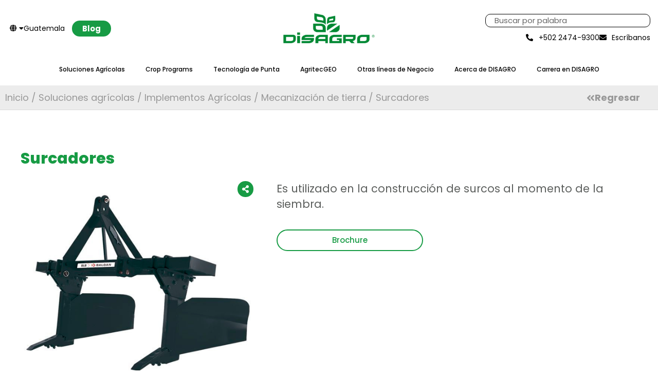

--- FILE ---
content_type: application/javascript
request_url: https://www.disagro.com.gt/wp-content/cache/min/1/npm/core-js@3.45.0/proposals/reflect-metadata.min.js?ver=1755620989
body_size: 25
content:
"use strict";require("../modules/esnext.reflect.define-metadata"),require("../modules/esnext.reflect.delete-metadata"),require("../modules/esnext.reflect.get-metadata"),require("../modules/esnext.reflect.get-metadata-keys"),require("../modules/esnext.reflect.get-own-metadata"),require("../modules/esnext.reflect.get-own-metadata-keys"),require("../modules/esnext.reflect.has-metadata"),require("../modules/esnext.reflect.has-own-metadata"),require("../modules/esnext.reflect.metadata")

--- FILE ---
content_type: application/javascript
request_url: https://www.disagro.com.gt/wp-content/cache/min/1/wp-content/themes/hello-elementor-child/assets/js/main.js?ver=1754609745
body_size: 1028
content:
const html=document.documentElement;const body=document.querySelector('body');const wpAdminBar=document.querySelector('#wpadminbar');const header=document.querySelector('.elementor-location-header');const pageFeaturedBanner=document.querySelector('.page-featured-banner');const pageBreadcrumb=document.querySelector('.page-breadcrumb');function elementExists(element){if(typeof element!='undefined'&&element!=null){return!0}}
function setResizeObserverValue(element,value,property){element.style.setProperty(property,value+'px','important')}
function changeEventHandler(event){if(this.options[this.selectedIndex].value!=''){window.location.href=this.options[this.selectedIndex].value}}
const stickyHeader=()=>{const resizeObserver=new ResizeObserver((entries)=>{let totalElementHeight=0;let elementHeight=0;var allElementHeight=new Array();entriesLength=entries.length;for(var i=0;i<entriesLength;i++){elementHeight=Math.round(entries[i].contentRect.height);allElementHeight[i]=elementHeight;totalElementHeight=allElementHeight.reduce((partialSum,a)=>partialSum+a,0);document.documentElement.style.setProperty('margin-top',totalElementHeight+'px','important');if(elementExists(pageBreadcrumb)){pageBreadcrumb.style.setProperty('top',totalElementHeight+'px','important')}}});if(elementExists(wpAdminBar)){resizeObserver.observe(wpAdminBar);resizeObserver.observe(header)}else{resizeObserver.observe(header)}};const onScroll=()=>{const scroll=document.documentElement.scrollTop;if(scroll>0){header.classList.add('sticky-header');jQuery('.hide-on-scroll').fadeOut()}else{header.classList.remove('sticky-header');jQuery('.hide-on-scroll').fadeIn()}};window.addEventListener('DOMContentLoaded',function(){if(!body.classList.contains('page-id-5412')){stickyHeader()}
window.addEventListener('scroll',onScroll)});document.addEventListener('DOMContentLoaded',function(){const buscar_tec=document.querySelector('#buscar-por-tech');const buscar_product=document.querySelector('#buscar-por-product');if(elementExists(buscar_tec)){buscar_tec.onchange=changeEventHandler}
if(elementExists(buscar_product)){buscar_product.onchange=changeEventHandler}},!1);jQuery(function($){$('.region_tab_content .elementor-section:first-child').show();$('.region_tabs .elementor-widget-button:first-child a').addClass('active');$('.region_tabs a').click(function(e){e.preventDefault();var getHref=$(this).attr('href');$('.region_tab_content').find(getHref).show().siblings().hide();$(this).addClass('active').parents('.elementor-widget-button').siblings().find('a').removeClass('active');return!1})});jQuery(function($){$('#ext-menu-item a').click(function(){$('#ext-submenu').slideToggle(0)})});window.addEventListener('DOMContentLoaded',()=>{const selectElement=document.querySelector('#semillas-de-hortalizas');const allElements=document.querySelectorAll('section.all');if(elementExists(selectElement)){selectElement.addEventListener('change',(event)=>{allElements.forEach((element)=>{if(element.classList.contains(`${event.target.value}`)){element.style.setProperty('display','block','important')}else{element.style.setProperty('display','none','important')}})})}})